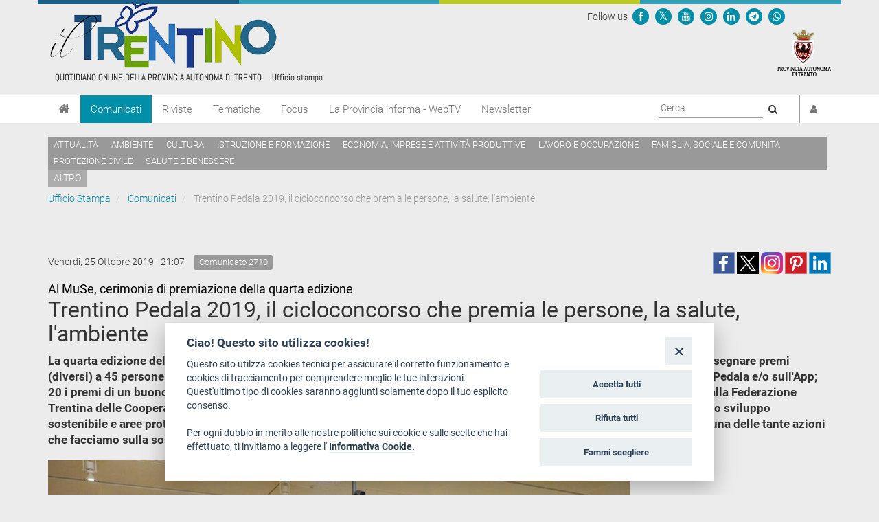

--- FILE ---
content_type: text/html; charset=utf-8
request_url: https://www.ufficiostampa.provincia.tn.it/Comunicati/Trentino-Pedala-2019-il-cicloconcorso-che-premia-le-persone-la-salute-l-ambiente
body_size: 9951
content:
<!DOCTYPE html PUBLIC "-//W3C//DTD XHTML 1.1//EN" "http://www.w3.org/TR/xhtml11/DTD/xhtml11.dtd">
<!--[if lt IE 9 ]><html xmlns="http://www.w3.org/1999/xhtml" class="unsupported-ie ie" lang="it-IT"><![endif]-->
<!--[if IE 9 ]><html xmlns="http://www.w3.org/1999/xhtml" class="ie ie9" lang="it-IT"><![endif]-->
<!--[if (gt IE 9)|!(IE)]><!--><html xmlns="http://www.w3.org/1999/xhtml" lang="it-IT"><!--<![endif]-->
<head>

    
<!-- ez page browser alert -->
<!-- script cookie policy -->
<script src="https://cookiescript.cloud.provincia.tn.it/twb/tndigit.webbundle.yett_tndigit.js"></script>
<script defer="" src="https://cookiescript.cloud.provincia.tn.it/twb/tndigit.webbundle.ufficiostampa.provincia.tn.it.js"></script>



<!-- Google tag (gtag.js) -->
<script async src="https://www.googletagmanager.com/gtag/js?id=G-N1LCZF7NN8"></script>
<script>
  window.dataLayer = window.dataLayer || [];
  function gtag(){dataLayer.push(arguments);}
  gtag('js', new Date());

  gtag('config', 'G-N1LCZF7NN8');
</script>


                                                                        
    
        
    
                    
                                        <title>Trentino Pedala 2019, il cicloconcorso che premia le persone, la salute, l'ambiente</title>

    
    
                <meta name="Content-Type" content="text/html; charset=utf-8" />

            <meta name="Content-language" content="it-IT" />

                    <meta name="author" content="Infotn" />
    
                <meta name="description" content="Ufficio Stampa Provincia Autonoma di Trento" />
    
                <meta name="keywords" content="UFFICIO STAMPA, PROVINCIA AUTONOMA DI TRENTO, COMUNICATI, RADIO NEWS, WEB TV, RIVISTE" />
    
    
    
                                       
      

<meta property="og:site_name" content="Ufficio Stampa Provincia Autonoma di Trento" />
<meta property="og:url" content="https://www.ufficiostampa.provincia.tn.it/Comunicati/Trentino-Pedala-2019-il-cicloconcorso-che-premia-le-persone-la-salute-l-ambiente" />
<meta property="fb:app_id" content="1201175013229984" />
<meta property="og:country-name" content="Italy" />
<meta property="og:type" content="article" />
<meta property="og:title" content="Trentino Pedala 2019, il cicloconcorso che premia le persone, la salute, l'ambiente" />
<meta property="og:description" content="Al MuSe, cerimonia di premiazione della quarta edizione" />
<meta property="og:image" content="https://www.ufficiostampa.provincia.tn.it/var/002/storage/images/media/immagini-comunicati-stampa/img-20191025-wa0015-image/2843092-1-ita-IT/IMG-20191025-WA0015_imagefullwide.jpg" />
                
    <meta name="generator" content="eZ Publish" />
        
    <link rel="Home" href="/" title="Ufficio Stampa della Provincia autonoma di Trento pagina iniziale" />
    <link rel="Index" href="/" />
    <link rel="Top"  href="/" title="Trentino Pedala 2019, il cicloconcorso che premia le persone, la salute, l'ambiente" />
    <link rel="Search" href="/content/advancedsearch" title="Cerca Ufficio Stampa della Provincia autonoma di Trento" />
    <link rel="icon" href="/extension/pat_stampa/design/stampa/images/favicon.ico" type="image/x-icon" />
<meta name="viewport" content="width=device-width, initial-scale=1.0" />
<meta name="apple-mobile-web-app-capable" content="yes">    
<!-- Site: www.ufficiostampa.provincia.tn.it -->
      <link rel="stylesheet" type="text/css" href="/var/002/cache/public/stylesheets/d21069d6ed6c2fa3591392e82132c38c_1761288804_all.css" />
<script type="text/javascript">//<![CDATA[
var UiContext = "navigation", UriPrefix = "/", PathArray = [161486,128,2];
//]]></script>


<script type="text/javascript" src="/var/002/cache/public/javascript/c68a018ac378d453b720bc30bf37a6f6_1761288804.js" charset="utf-8"></script>


<!--[if lt IE 9]> 
<script src="https://html5shim.googlecode.com/svn/trunk/html5.js"></script>        
<script type="text/javascript" src="/extension/openpa_theme_2014/design/openpa_flight/javascript/respond.min.js" ></script>
<![endif]-->


<meta name="application-name" content="Ufficio Stampa della Provincia autonoma di Trento" />
<meta name="msapplication-TileColor" content="#2BD026"/>
<meta name="msapplication-TileImage" content="/extension/pat_stampa/design/stampa_v2/images/favicon/mstile-70x70.png" />
<meta name="msapplication-square70x70logo" content="/extension/pat_stampa/design/stampa_v2/images/favicon/mstile-70x70.png" />
<meta name="msapplication-square150x150logo" content="/extension/pat_stampa/design/stampa_v2/images/favicon/mstile-150x150.png" />
<meta name="msapplication-wide310x150logo" content="/extension/pat_stampa/design/stampa_v2/images/favicon/mstile-310x150.png" />


   
<link rel="apple-touch-icon" sizes="180x180" href="/extension/pat_stampa/design/stampa_v2/images/favicon/apple-touch-icon.png">
<link rel="icon" type="image/png" href="/extension/pat_stampa/design/stampa_v2/images/favicon/favicon-32x32.png" sizes="32x32">
<link rel="icon" type="image/png" href="/extension/pat_stampa/design/stampa_v2/images/favicon/favicon-16x16.png" sizes="16x16">
<link rel="manifest" href="/extension/pat_stampa/design/stampa_v2/images/favicon/manifest.json" >
<link rel="mask-icon" href="/extension/pat_stampa/design/stampa_v2/images/favicon/safari-pinned-tab.svg" color="#5bbad5">

<meta name="theme-color" content="#ffffff">

</head>
<body class="no-js no-main-style ">
    
<script type="text/javascript">//<![CDATA[
(function(){var c = document.body.className;c = c.replace(/no-js/, 'js');document.body.className = c;})();
//]]></script>

<div id="page">

    <header id="header" role="banner">
      <div class="top-banner">
  <div class="container">
    
    <div class="row">
      <div class="site-logo col-md-8">
        <a href="/" title="Ufficio Stampa" style="display: inline-block; outline: none;">
                      <img src="/var/002/storage/images/44935-921-ita-IT/Ufficio-Stampa_header_logo.png" alt="Ufficio Stampa" class="img-responsive"/>
                  </a>
      </div>
      <div class="col-md-4 header-right hidden-xs hidden-sm">
        
<div class="Header-utils Grid-cell">
  <div class="Header-social Headroom-hideme">
          <div class="Header-socialIcons Header-socialIcons_ord">
        <p style="margin: 10px 0px 5px 5px;" class="u-color-95">Follow us   </p>
                  <p >
            <a href="https://www.facebook.com/provincia.autonoma.trento" aria-label="Seguici su Facebook">
              <span class="openpa-icon fa-stack">
                <i class="fa fa-circle fa-stack-2x u-color-90"></i>
                <i class="fa fa-facebook fa-stack-1x u-color-white" aria-hidden="true"></i>
              </span>
            </a>
          </p>
                          <p >
            <a href="https://twitter.com/provinciatrento" aria-label="Seguici su Twitter">
              <span class="openpa-icon fa-stack">
                <i class="fa fa-circle fa-stack-2x u-color-90"></i>
                <i class="fa fa-x-twitter fa-stack-1x u-color-white" aria-hidden="true"></i>
              </span>
            </a>
          </p>
                <p >
          <a href="http://www.youtube.com/user/PATrento" aria-label="Seguici su YouTube">
            <span class="openpa-icon fa-stack">
              <i class="fa fa-circle fa-stack-2x u-color-90"></i>
              <i class="fa fa-youtube fa-stack-1x u-color-white" aria-hidden="true"></i>
            </span>
          </a>
        </p>
        <p >
          <a href="https://www.instagram.com/provinciatrento/" aria-label="Seguici su Instagram">
            <span class="openpa-icon fa-stack">
              <i class="fa fa-circle fa-stack-2x u-color-90"></i>
              <i class="fa fa-instagram fa-stack-1x u-color-white" aria-hidden="true"></i>
            </span>
          </a>
        </p>
        <p >
          <a href="https://www.linkedin.com/company/provincia-autonoma-di-trento" aria-label="Seguici su Linkedin">
            <span class="openpa-icon fa-stack">
              <i class="fa fa-circle fa-stack-2x u-color-90"></i>
              <i class="fa fa-linkedin fa-stack-1x u-color-white" aria-hidden="true"></i>
            </span>
          </a>
        </p>
        <p >
          <a href="https://t.me/Provincia_autonoma_di_Trento" aria-label="Seguici su Telegram">
            <span class="openpa-icon fa-stack">
              <i class="fa fa-circle fa-stack-2x u-color-90"></i>
              <i class="fa fa-telegram fa-stack-1x u-color-white" aria-hidden="true"></i>
            </span>
          </a>
        </p>
        <p >
          <a href="https://www.ufficiostampa.provincia.tn.it/Modulo-WhatsPAT" aria-label="Servizio WhatsPAT">
            <span class="openpa-icon fa-stack">
              <i class="fa fa-circle fa-stack-2x u-color-90"></i>
              <i class="fa fa-whatsapp fa-stack-1x u-color-white" aria-hidden="true"></i>
            </span>
          </a>
        </p>
              </div>
      </div>
</div>        <a aria-label="Provincia Autonoma di Trento" href="http://www.provincia.tn.it" target="_blank" title="Provincia Autonoma di Trento" tabindex="0">
          <img src="/extension/pat_stampa/design/stampa_2017/images/logo-pat-small.png" alt=""/>
        </a>
      </div>
    </div>
  </div>
</div>
      <div class="col-md-12 hidden-md hidden-lg">
    <form action="/content/advancedsearch" id="topsearch">
    <div class="input-group">
    <input placeholder="Ricerca libera" class="form-control input-lg" type="text" name="SearchText" id="Search" value="" />
    <span class="input-group-btn">
        <button type="submit" name="SearchButton" class="btn-primary btn btn-lg" title="Cerca">
            <i class="fa fa-search"></i>
        </button>
    </span>
    </div>
    </form>
</div>      <div class="nav-main-wrapper">
  <nav class="nav-main navbar navbar-default container">
    
      <!-- Brand and toggle get grouped for better mobile display -->
      <div class="navbar-header">
        <button id="hamburger" type="button" class="navbar-toggle collapsed" data-toggle="collapse" data-target="#nav-main-collapse" aria-expanded="false">
          <span class="sr-only">Toggle navigation</span>
          <span class="icon-bar"></span>
          <span class="icon-bar"></span>
          <span class="icon-bar"></span>
        </button>
        <a aria-label="Home" class="navbar-brand" title="Home" href="/"><i class="fa fa-home"></i></a>
      </div>

      <!-- Collect the nav links, forms, and other content for toggling -->
      <div class="collapse navbar-collapse" id="nav-main-collapse">
        <ul class="nav navbar-nav" id="hamburgerlist">
                                                                      <li class="menu-item current">
                
<a href="/Comunicati" 
    
   title="Vai a Comunicati">
    Comunicati
</a>              </li>
                                                      <li class="menu-item">
                
<a href="/Riviste" 
    
   title="Vai a Riviste">
    Riviste
</a>              </li>
                                                      <li class="menu-item">
                
<a href="https://www.ufficiostampa.provincia.tn.it/tags/view/Tematiche" 
   target="_blank" 
   title="Vai a Tematiche">
    Tematiche
</a>              </li>
                                                      <li class="menu-item">
                
<a href="https://www.ufficiostampa.provincia.tn.it/tags/view/Focus" 
   target="_blank" 
   title="Vai a Focus">
    Focus
</a>              </li>
                                                      <li class="menu-item">
                
<a href="/La-Provincia-informa-WebTV" 
    
   title="Vai a La Provincia informa - WebTV">
    La Provincia informa - WebTV
</a>              </li>
                                              
          <li class="menu-item  ">
            <a href=/notification/settings>Newsletter</a>
          </li>

                                  <li class="menu-item visible-xs visible-sm"><a href="/tags/view/Tematiche">Temi</a></li>
                      
        </ul>

        <div style="display: flex; float: right !important;">
          <div class="navbar-form navbar-right form-search hidden-xs hidden-sm">
            <form id="site-wide-search" action="/content/search" autocomplete="on">
                              <label style="visibility:hidden" for="site-wide-search-field">Search:</label>
                <input id="site-wide-search-field" name="SearchText" type="search" autocomplete="off" placeholder="Cerca">
                <button type="submit">
                  <i class="fa fa-search"><span class="sr-only">Cerca</i>
                </button>
                                          </form>
          </div>

          <ul class="nav navbar-nav navbar-right">
                          <li class="user-menu">
                <a href="/user/login" title="Accedi"><i class="fa fa-user"></i><span class="visible-xs visible-md">Accedi</span></a>
              </li>
            

          </ul>
        </div>

      </div><!-- /.navbar-collapse -->
    <!-- /.container-fluid -->
  </nav>
</div>


<script>
document.getElementById('hamburger').addEventListener('keydown', (event) => {
  if (event.key === 'Enter') {
    setTimeout(() => {
      const firstMenuItemLink = document.querySelector('#hamburgerlist li a');
      firstMenuItemLink.focus();
    }, 100);
  }
})
</script>

      
    <div class="container tag-list hidden-xs hidden-sm">
    <div class="tags">
    
            
              <a aria-label="Attualità" href="/tags/view/Tematiche/Attualit%C3%A0">Attualità</a>
          
            
              <a aria-label="Ambiente" href="/tags/view/Tematiche/Ambiente">Ambiente</a>
          
            
              <a aria-label="Cultura" href="/tags/view/Tematiche/Cultura">Cultura</a>
          
            
              <a aria-label="Istruzione e formazione" href="/tags/view/Tematiche/Istruzione+e+formazione">Istruzione e formazione</a>
          
            
              <a aria-label="Economia, imprese e attività produttive" href="/tags/view/Tematiche/Economia%2C+imprese+e+attivit%C3%A0+produttive">Economia, imprese e attività produttive</a>
          
            
              <a aria-label="Lavoro e occupazione" href="/tags/view/Tematiche/Lavoro+e+occupazione">Lavoro e occupazione</a>
          
            
              <a aria-label="Famiglia, sociale e comunità" href="/tags/view/Tematiche/Famiglia%2C+sociale+e+comunit%C3%A0">Famiglia, sociale e comunità</a>
          
            
              <a aria-label="Protezione civile" href="/tags/view/Tematiche/Protezione+civile">Protezione civile</a>
          
            
              <a aria-label="Salute e benessere" href="/tags/view/Tematiche/Salute+e+benessere">Salute e benessere</a>
             </div>

  
        <a href="/tags/view/Tematiche">altro</a>
  
  </div>
  
    </header>

    
            <!-- Path content: START -->
<div class="container">
  <ul class="breadcrumb">
                  <li>
          <a href="/">Ufficio Stampa</a>
        </li>
                        <li>
          <a href="/Comunicati">Comunicati</a>
        </li>
                        <li class="active">
          Trentino Pedala 2019, il cicloconcorso che premia le persone, la salute, l'ambiente
        </li>
            </ul>
</div>
<!-- Path content: END -->
    

    <div class="main-area container">
    
                                                                                                                                                                            
<div class="content-view-full class-comunicato row">

    <div class="content-title">

        
                    <div class="meta row">
                
              <div class="col-md-6">
                                                        <span class="date" style="padding-right: 10px;line-height: 2em"> 
                      Venerdì, 25 Ottobre 2019 -  21:07                    </span>
                                    
                                    <span class="label label-default">Comunicato 
2710</span>
                              </div>

              <div class="col-md-6 text-right">
                              
<div>
    
         
         
       
      <!--span class='st_facebook_large' displayText='Facebook' class="pull-left" st_image="https://www.ufficiostampa.provincia.tn.it/var/002/storage/images/media/immagini-comunicati-stampa/img-20191025-wa0015-image/2843092-1-ita-IT/IMG-20191025-WA0015_imagefullwide.jpg"></span>-->
    
      <span class='st_facebook_large' displayText='Facebook' class="pull-left" st_image="https://www.ufficiostampa.provincia.tn.it/var/002/storage/images/media/immagini-comunicati-stampa/img-20191025-wa0015-image/2843092-1-ita-IT/IMG-20191025-WA0015_imagefullwide.jpg"></span>
      
      
      <meta name="twitter:card" content="summary_large_image">
      <meta name="twitter:image" content="https://www.ufficiostampa.provincia.tn.it/var/002/storage/images/media/immagini-comunicati-stampa/img-20191025-wa0015-image/2843092-1-ita-IT/IMG-20191025-WA0015_imagefullwide.jpg">
      <meta name="twitter:domain" content="www.ufficiostampa.provincia.tn.it">
      <meta name="twitter:site" content="@ufficiostampa.provincia.tn.it">
      <meta name="twitter:creator" content="@ufficiostampa.provincia.tn.it">
      <meta name="twitter:title" content="Trentino Pedala 2019, il cicloconcorso che premia le persone, la salute, l'ambiente">
      <meta name="twitter:description" content="Al MuSe, cerimonia di premiazione della quarta edizione">
      
      
        <div class="addthis_toolbox addthis_default_style">	
            <div class="addthis_sharing_toolbox"></div>
        </div> 
     
    
      <!--
      <meta name="twitter:description" content="Trentino Pedala 2019, il cicloconcorso che premia le persone, la salute, l'ambiente">
      <meta name="twitter:title" content="Trentino Pedala 2019, il cicloconcorso che premia le persone, la salute, l'ambiente">
      
      <span class='st_twitter_large' 
            displayText='Tweet' 
            class="pull-left" 
            st_title="Trentino Pedala 2019, il cicloconcorso che premia le persone, la salute, l'ambiente" 
        ></span>
        
            
      <span class='st_googleplus_large' displayText='Google +' class="pull-left" st_image="https://www.ufficiostampa.provincia.tn.it/var/002/storage/images/media/immagini-comunicati-stampa/img-20191025-wa0015-image/2843092-1-ita-IT/IMG-20191025-WA0015_imagefullwide.jpg"></span>
      <span class='st_linkedin_large' displayText='LinkedIn' class="pull-left" st_image="https://www.ufficiostampa.provincia.tn.it/var/002/storage/images/media/immagini-comunicati-stampa/img-20191025-wa0015-image/2843092-1-ita-IT/IMG-20191025-WA0015_imagefullwide.jpg"></span>
      <span class='st_pinterest_large' displayText='Pinterest' class="pull-left" st_image="https://www.ufficiostampa.provincia.tn.it/var/002/storage/images/media/immagini-comunicati-stampa/img-20191025-wa0015-image/2843092-1-ita-IT/IMG-20191025-WA0015_imagefullwide.jpg"></span>
      <span class='st_email_large' displayText='Email' class="pull-left" st_image="https://www.ufficiostampa.provincia.tn.it/var/002/storage/images/media/immagini-comunicati-stampa/img-20191025-wa0015-image/2843092-1-ita-IT/IMG-20191025-WA0015_imagefullwide.jpg"></span>
      -->
      
      
      
    <a class="share-btn fb-share-btn" href="#" target="_blank"><img src="/extension/pat_stampa/design/stampa/images/social/facebook.png" alt="facebook"></a>
    <a class="share-btn tw-share-btn" href="#" target="_blank"><img src="/extension/pat_stampa/design/stampa/images/social/twitter-x.png" alt="twitter" style="width: 32px;"></a>
    <a class="share-btn in-share-btn" href="#" target="_blank"><img src="/extension/pat_stampa/design/stampa/images/social/instagram.png" alt="instagram" style="width: 32px;"></a>
    <a class="share-btn pn-share-btn" href="#" target="_blank"><img src="/extension/pat_stampa/design/stampa/images/social/pinterest.png" alt="pinterest" ></a>
    <a class="share-btn ln-share-btn" href="#" target="_blank"><img src="/extension/pat_stampa/design/stampa/images/social/linkedin.png" alt="linkedin"></a>
    
</div>
      
      

<script>
    $(document).ready(function(){
        console.log(encodeURIComponent("https://www.ufficiostampa.provincia.tn.it/Comunicati/Trentino-Pedala-2019-il-cicloconcorso-che-premia-le-persone-la-salute-l-ambiente"));
        
        $(".fb-share-btn").attr( 
            "href", 
            "https://www.facebook.com/sharer/sharer.php?u=" + encodeURIComponent("https://www.ufficiostampa.provincia.tn.it/Comunicati/Trentino-Pedala-2019-il-cicloconcorso-che-premia-le-persone-la-salute-l-ambiente") + "&title=" + "Trentino Pedala 2019, il cicloconcorso che premia le persone, la salute, l'ambiente"
        );
        
        $(".tw-share-btn").attr( 
                "href", 
                "http://twitter.com/intent/tweet?text=" + "Trentino Pedala 2019, il cicloconcorso che premia le persone, la salute, l'ambiente" + "+" + encodeURIComponent("https://www.ufficiostampa.provincia.tn.it/Comunicati/Trentino-Pedala-2019-il-cicloconcorso-che-premia-le-persone-la-salute-l-ambiente")
        );
        
        $(".in-share-btn").attr( 
            "href", 
            "https://www.instagram.com/provinciatrento/"
        );

        $(".pn-share-btn").attr( 
            "href", 
            "http://pinterest.com/pin/create/button/?url=" + encodeURIComponent("https://www.ufficiostampa.provincia.tn.it/Comunicati/Trentino-Pedala-2019-il-cicloconcorso-che-premia-le-persone-la-salute-l-ambiente") + "&media=" + encodeURIComponent("https://www.ufficiostampa.provincia.tn.it/var/002/storage/images/media/immagini-comunicati-stampa/img-20191025-wa0015-image/2843092-1-ita-IT/IMG-20191025-WA0015_imagefullwide.jpg") + "&description=" + "Trentino Pedala 2019, il cicloconcorso che premia le persone, la salute, l'ambiente"
        );

        $(".ln-share-btn").attr( 
            "href", 
            "http://www.linkedin.com/shareArticle?mini=true&url=" + encodeURIComponent("https://www.ufficiostampa.provincia.tn.it/Comunicati/Trentino-Pedala-2019-il-cicloconcorso-che-premia-le-persone-la-salute-l-ambiente") + "&title=" + "Trentino Pedala 2019, il cicloconcorso che premia le persone, la salute, l'ambiente" + "&source=" + "www.ufficiostampa.provincia.tn.it"
        );
    });
</script>


              </div>

            </div>
        
        <h1 style="margin-top: 0">
                            <small style="font-weight: normal;color: #000 !important;font-size: 18px">
                    
Al MuSe, cerimonia di premiazione della quarta edizione                </small>
                <br/>
                        <div class="comunicato-title">Trentino Pedala 2019, il cicloconcorso che premia le persone, la salute, l'ambiente</div>
        </h1>

        
                    <div class="comunicato-abstract" style="font-size: 1.2em">
                    La quarta edizione del cicloconcorso Trentino Pedala si è conclusa al MuSe con la cerimonia di premiazione che ha visto consegnare premi (diversi) a 45 persone: 25 i premi (ad estrazione) per coloro che hanno percorso più di 100 km, registrati sul portale Trentino Pedala e/o sull'App; 20 i premi di un buono spesa  di 50 euro ciascuno per il concorso del mese di luglio &quot;In bici al lavoro&quot;, messi a disposizione dalla Federazione Trentina delle Cooperative. Riconoscimenti ai partecipante più anziano e più giovane al cicloconcorso. Il dirigente del servizio sviluppo sostenibile e aree protette ha sottolineato come &quot;il cicloconcorso è ricco di significati per tutta la parte centrale delle Alpi. E' una delle tante azioni che facciamo sulla sostenibilità lavorando sui comportamenti umani&quot;             </div>
            </div>

    <div class="content-main body-comunicato" style="font-size: 1.3em">        

                  <div class="main-image">
              

    
          
  
  <div class="figure image">
  
  
    
		  		
	    
	                
    
                                        
                                                                                                                    <img src="/var/002/storage/images/media/immagini-comunicati-stampa/img-20191025-wa0015-image/2843092-1-ita-IT/IMG-20191025-WA0015_imagefullwide.jpg" class="img-responsive center-block" style="border: 0px  ;"  alt="" title="" />
            
    
    
      
  

                  
  </div>
          </div>
        
                    <div class="description">
                    <p>&quot;Andare in bici è bello e si può fare a tutte le età e, allora, perchè non farlo tutti i giorni andando anche al lavoro in bici?&quot;, ha evidenziato il dirigente Stanchina. &quot;Un indicatore il Pib (prodotto interno bici) registra in Italia 12 miliardi di euro, di questi 1 milione, circa, in trentino Alto Adige. Assieme all'Emilia Romagna siamo i più bravi anche se siamo un territorio montuoso&quot;, ha aggiunto il dirigente.</p><p>Il cicloconcorso,Trentino Pedala è un’iniziativa transfrontaliera di sensibilizzazione volta ad incentivare l’utilizzo della bicicletta per gli spostamenti quotidiani. Il progetto, nato in Voralberg qualche anno fa ed esportato in tutta Europa, è dedicato alla sensibilizzazione della popolazione che vive nel delicato ecosistema alpino, rispetto all'importanza di contribuire alla salvaguardia dell'ambiente attraverso il semplice uso della bicicletta&nbsp; prioritariamente per gli spostamenti quotidiani, per lavoro e per turismo. Trentino Pedala è alla quarta edizione e si è svolto dal 18 aprile al 13 ottobre. I partecipanti sono stati 1.834 i chilometri pedalati complessivi 658.324. I chilogrammi di CO2 risparmiati sono stati 120.000 (rispetto all'uso dell'automobile per percorrere lo stesso numero di chilometri in automobile). Nelle quattro edizioni sono stati percorsi 1.500.000, contribuendo ad una riduzione di più di 200.000 mila kg di CO2 emesse e ad un notevole risparmio anche economico.</p><p>Fra gli intervenuti anche Alessandro Ceschi direttore della Federazione Trentina della Cooperazione che ha fatto il punto anche sulla mobilità elettrica rispetto alle automobili sottolineando l'importante accordo stipulato fra la Federazione e il gruppo Dolomiti Energia. Proprio grazie a questo accordo entro fine anno nelle valli del Trentino oltre 140 colonnine per il rifornimeno elettrico delle automobili saranno installate nei pressi delle cooperative che hanno subito aderito. La Federazione Trentina della Cooperazione per il Cicloconcorso ha messo a disposizione 20 premi in buoni spesa da 50 euro ciascuno, i rappresentanti delle tre aziende più virtuose, fra gli organizzatori: Zupit srl (piccola azienda con la maggior percentuale ddei dipendenti ha partecipato al concorso), l'Amministrazione comunale di Lavis (azienda di medie dimensioni, pubblica, con la maggior percentuale di partecipanti al cicloconcorso), Zobele Holding spa (azienda di grandi dimensioni con la maggior percentuale di dipendenti che hanno partecipato cicloconcorso). Anche alcune associazioni e i parchi del Trentino sono stati molto virtuosi nel promuovere il cicloconcorso Trentinopedala e al MuSe hanno ricevuto un diploma. Il riconoscimento è andato a: asd Gruppo Ciclisti Zambana (associazione con più chilometri complessivi percorsi); Federazione Italiana Ambiente e Bicicletta -FIAB- (associazione con più partecipanti); Parco Adamello Brenta (area protetta con più chilometri complessivi percorsi); Parco Naturale Locale Monte Baldo (area protetta con più partecipanti); Istituto Comprensivo di Tione (maggior numero di partecipanti); Università degli Studi di Trento (partner storico del cicloconcorso).</p><p>Fra i premi assegnati ai 25 vincitori estratti alla presenza di un funzionario della Camera di Commercio, una e-bike (versatile ed adatta alla città ma anche ad una pedalata sulla ciclabile o una gita in campagna. Telaio ultra moderno, cambio a 10 velocità, forcella ammortizzata, potenti freni a disco idraulici); 4 soggiorno di tre giorni/due notti per due persone in agriturismo (mezza pensione), con escursione guidata varie; un fine settimana in un rifugio SAT (Società Alpinisti Tridentini), un'esperienza ad alta quota con pernottamento in mezza pensione per due persone in uno dei 35 rifugi SAT del Trentino. Molti i premi relativi al mezzo di trasporto bicicletta (borse, fanali, kit di lampadine etc. ...).</p><p>A fine premiazione sul palco è salito Tiziano Bonella dell'Ufficio Mobilità del Comune di Trento per il passaggio di testimone tra Trentinopedala e Play&amp;Go Trento e Rovereto. (Gioco a premi collettivo che parte domani, sabato, e invita a spostarsi in modo salutare e sostenibile usando l'App Viaggia Play&amp;Go).</p><p>
L’evento del 25 ottobre prevedeva anche:<br />Ingresso scontato al Muse dalle ore 13.30 per tutti gli iscritti al Cicloconcorso. Alle 20.30 lo Spettacolo teatrale di Paolo Franceschini &quot;Non è mai troppo tardi&quot; (lobby del Muse). Raccontando un viaggio in bici, affronta con leggerezza i temi di mobilità e sostenibilità.</p><p>Immagini e interviste a cura dell'Ufficio Stampa</p>            </div>
        
        
                <div class="author">
            
                            
                            
                    </div>
        
                  <hr />
          <div class="row">
            <div class="col-md-6">
                                <h3>
                    <i class="fa fa-code-fork" style="font-size: 1.5em;float: left;"></i>
                    <p style="margin-left: 35px">Fonte:           	                <a href="https://www.ufficiostampa.provincia.tn.it/Media/Fonti/Ufficio-Stampa">Ufficio Stampa</a>
            </p>
                  </h3>
                                            <h3>                
                  <i class="fa fa-tag" style="font-size: 1.5em;float: left;"></i>
                  <ul class="list-inline" style="margin-left: 30px">                  
                                                                      
                          <li><a style="white-space: nowrap;" href="/tags/view/Tematiche/Ambiente">Ambiente</a></li>
                          
                                                                      
                          <li><a style="white-space: nowrap;" href="/tags/view/Tematiche/Cultura">Cultura</a></li>
                          
                                      </ul>
                </h3>              
                                        </div>
            <div class="col-md-6">            
              <h3>
                <i class="fa fa-print" style="font-size: 1.5em;float: left;"></i>
                <p style="margin-left: 35px"><a title="Esporta" href="/content/view/pdf/161486">Versione Stampabile</a></p>
              </h3>
            </div>
          </div>
        
                    <hr />
            <h2><i class="fa fa-camera"></i> Immagini</h2>
            





<div class="gallery gallery-strip">
        
      
                    
      
    
        <span class="gallery-strip-thumbnail">
          <a href="/var/002/storage/images/media/immagini-comunicati-stampa/img-20191025-wa0015-image/2843092-1-ita-IT/IMG-20191025-WA0015_imagefullwide.jpg" title="visualizza IMG-20191025-WA0015" data-gallery>
            
    
		
	    
	    
    
                                        
                                                                                                                    <img src="/var/002/storage/images/media/immagini-comunicati-stampa/img-20191025-wa0015-image/2843092-1-ita-IT/IMG-20191025-WA0015_widethumbmedium.jpg"  style="border: 0px  ;"  alt="" title="" />
            
    
    
              </a>
                      <a class="download" href="/var/002/storage/images/media/immagini-comunicati-stampa/img-20191025-wa0015-image/2843092-1-ita-IT/IMG-20191025-WA0015.jpg" title="visualizza l'immagine">
            <i class="fa fa-download"></i> Visualizza
            </a>
                  </span>



    	    
      
                    
      
    
        <span class="gallery-strip-thumbnail">
          <a href="/var/002/storage/images/media/immagini-comunicati-stampa/img-20191025-wa0016-image/2843098-1-ita-IT/IMG-20191025-WA0016_imagefullwide.jpg" title="visualizza IMG-20191025-WA0016" data-gallery>
            
    
		
	    
	    
    
                                        
                                                                                                                    <img src="/var/002/storage/images/media/immagini-comunicati-stampa/img-20191025-wa0016-image/2843098-1-ita-IT/IMG-20191025-WA0016_widethumbmedium.jpg"  style="border: 0px  ;"  alt="" title="" />
            
    
    
              </a>
                      <a class="download" href="/var/002/storage/images/media/immagini-comunicati-stampa/img-20191025-wa0016-image/2843098-1-ita-IT/IMG-20191025-WA0016.jpg" title="visualizza l'immagine">
            <i class="fa fa-download"></i> Visualizza
            </a>
                  </span>



    	    
      
                    
      
    
        <span class="gallery-strip-thumbnail">
          <a href="/var/002/storage/images/media/immagini-comunicati-stampa/img-20191025-wa0017-image/2843104-1-ita-IT/IMG-20191025-WA0017_imagefullwide.jpg" title="visualizza IMG-20191025-WA0017" data-gallery>
            
    
		
	    
	    
    
                                        
                                                                                                                    <img src="/var/002/storage/images/media/immagini-comunicati-stampa/img-20191025-wa0017-image/2843104-1-ita-IT/IMG-20191025-WA0017_widethumbmedium.jpg"  style="border: 0px  ;"  alt="" title="" />
            
    
    
              </a>
                      <a class="download" href="/var/002/storage/images/media/immagini-comunicati-stampa/img-20191025-wa0017-image/2843104-1-ita-IT/IMG-20191025-WA0017.jpg" title="visualizza l'immagine">
            <i class="fa fa-download"></i> Visualizza
            </a>
                  </span>



    	    
      
                    
      
    
        <span class="gallery-strip-thumbnail">
          <a href="/var/002/storage/images/media/immagini-comunicati-stampa/img-20191025-wa0014-image/2843086-1-ita-IT/IMG-20191025-WA0014_imagefullwide.jpg" title="visualizza IMG-20191025-WA0014" data-gallery>
            
    
		
	    
	    
    
                                        
                                                                                                                    <img src="/var/002/storage/images/media/immagini-comunicati-stampa/img-20191025-wa0014-image/2843086-1-ita-IT/IMG-20191025-WA0014_widethumbmedium.jpg"  style="border: 0px  ;"  alt="" title="" />
            
    
    
              </a>
                      <a class="download" href="/var/002/storage/images/media/immagini-comunicati-stampa/img-20191025-wa0014-image/2843086-1-ita-IT/IMG-20191025-WA0014.jpg" title="visualizza l'immagine">
            <i class="fa fa-download"></i> Visualizza
            </a>
                  </span>



    	    
      
                    
      
    
        <span class="gallery-strip-thumbnail">
          <a href="/var/002/storage/images/media/immagini-comunicati-stampa/img-20191025-wa0018-image/2843110-1-ita-IT/IMG-20191025-WA0018_imagefullwide.jpg" title="visualizza IMG-20191025-WA0018" data-gallery>
            
    
		
	    
	    
    
                                        
                                                                                                                    <img src="/var/002/storage/images/media/immagini-comunicati-stampa/img-20191025-wa0018-image/2843110-1-ita-IT/IMG-20191025-WA0018_widethumbmedium.jpg"  style="border: 0px  ;"  alt="" title="" />
            
    
    
              </a>
                      <a class="download" href="/var/002/storage/images/media/immagini-comunicati-stampa/img-20191025-wa0018-image/2843110-1-ita-IT/IMG-20191025-WA0018.jpg" title="visualizza l'immagine">
            <i class="fa fa-download"></i> Visualizza
            </a>
                  </span>



    	</div>        
    </div>
    
    <div class="content-related">

        
        
        
        
        
        
                
                        
        

    </div>
</div>



    <div id="valuation-container">
        <div class="container">
            <div class="row">
                <div class="col-xs-12">
                    
                </div>
            </div>
        </div>
    </div>
</div>

</div>
    

<footer>
    <div class="container">
        <div class="row">
            
            <div class="col-md-4">
                <style>
                    
                    .footer-notes .separator{border-top: 1px solid #dedede;}
                    .footer-notes p:last-of-type{font-size: 12px;}
                    
                </style>


                                <div class="footer-notes">
                        <p><strong>Ufficio Stampa della Giunta provinciale&nbsp;</strong></p><p>
Piazza Dante, 15 - 38122 Trento (IT)<br /><a  href="mailto:uff.stampa@provincia.tn.it" title="Link a uff.stampa@provincia.tn.it" >uff.stampa@provincia.tn.it</a></p><p>
Pubblicazione iscritta nel registro della stampa del&nbsp;Tribunale di Trento in data&nbsp;13.08.1963 al n. 100<br />Direttore responsabile Giampaolo Pedrotti</p><div class="separator">&nbsp;</div><p>
Provincia autonoma di Trento<strong>&nbsp;-&nbsp;</strong>C.F. e P.IVA: 00337460224<br />Numero verde 800 903606</p>                </div>
            </div>
            <div class="col-md-8">
                <div clas="row">
                    <div class="col-md-4">
                        <h4>Chi siamo</h4>
                        
                <ul class="list-simple">
                                                            <li><a aria-label="Redazione" href="/Chi-siamo/Redazione" title="Leggi Redazione">Redazione</a></li>
                                                                            <li><a aria-label="Staff" href="/Chi-siamo/Staff" title="Leggi Staff">Staff</a></li>
                                                                                                                <li><a aria-label="Format - Centro Audiovisivi" href="https://www.provincia.tn.it/Amministrazione/Enti-societa-fondazioni/Format-Centro-audiovisivi" title="Leggi Format - Centro Audiovisivi">Format - Centro Audiovisivi</a></li>
                                                                                                                <li><a aria-label="Trentino Film Commission" href="https://www.trentinofilmcommission.it/it/chi-siamo/" title="Leggi Trentino Film Commission">Trentino Film Commission</a></li>
                                    </ul>
    
                    </div>

                                        <div class="col-md-4">

                        
                                                <h4>Contatti</h4>
                        <ul class="list-simple">
                                                            <li><a target="_blank" href="https://www.openstreetmap.org/search?query=Piazza%20Dante%2C%2015%20-%2038122%20Trento%20(IT)#map=19/46.07219/11.12124">Dove Siamo</a></li>
                                                            <li><a target="_blank" href="http://www.strutture.provincia.tn.it/Dettaglio_Strutture.aspx?cod_s=U226 ">Struttura di riferimento</a></li>
                                                            <li><a target="_blank" href="mailto:uff.stampa@provincia.tn.it">Scrivici</a></li>
                                                    </ul>


                    </div>
                    <div class="col-md-4">

                        
                                                <h4>Informazioni legali</h4>
                        <ul class="list-simple">
                                                            <li><a target="_blank" href="http://www.provincia.tn.it/note_legali/">Note legali</a></li>
                                                            <li><a target="_blank" href="https://www.provincia.tn.it/Documenti-e-dati/Documenti-di-supporto/Informativa-generale-privacy-Ufficio-Stampa">Privacy</a></li>
                                                            <li><a target="_blank" href="https://www.provincia.tn.it/Amministrazione/Documenti/Informativa-privacy-riprese-conferenze">Informativa privacy riprese conferenze</a></li>
                                                            <li><a target="_blank" href="https://www.ufficiostampa.provincia.tn.it/Media/Social-Media-Policy">Social media policy</a></li>
                                                            <li><a target="_blank" href="http://www.provincia.tn.it/informativa_cookie/">Info cookies</a></li>
                                                            <li><a target="_blank" href="https://form.agid.gov.it/view/b91c28e0-97c4-11f0-95d2-4713915c136e">Dichiarazione di accessibilità</a></li>
                                                    </ul>

                    </div>
                </div>

                


            </div>
        </div>
    </div>
</footer>


<button aria-label="go to top" class="animate_ftl hide" id="go_to_top"><i class="fa fa-angle-up"></i></button>


<!-- Matomo -->
<script type="text/javascript">
var _paq = window._paq = window._paq || [];
/* tracker methods like "setCustomDimension" should be called before "trackPageView" */
_paq.push(['trackPageView']);
_paq.push(['enableLinkTracking']);
(function() {
var u="https://ingestion.webanalytics.italia.it/";
_paq.push(['setTrackerUrl', u+'matomo.php']);
_paq.push(['setSiteId', 'BJ3B5GJ0X6']);
var d=document, g=d.createElement('script'), s=d.getElementsByTagName('script')[0];
g.type='text/javascript'; g.async=true; g.src=u+'matomo.js'; s.parentNode.insertBefore(g,s);
})();
</script>
<!-- End Matomo Code -->  


<script src="https://cdn.jsdelivr.net/npm/@splidejs/splide@4.1.4/dist/js/splide.min.js"></script>
<link href="https://cdn.jsdelivr.net/npm/@splidejs/splide@4.1.4/dist/css/splide.min.css" rel="stylesheet">


    
<div id="blueimp-gallery" class="blueimp-gallery blueimp-gallery-controls">
  <div class="slides"></div>
  <h3 class="title"><span class="sr-only">gallery</span></h3>
  <a class="prev">‹</a>
  <a class="next">›</a>
  <a class="close">×</a>
  <a class="play-pause"></a>
  <ol class="indicator"></ol>
</div>


<div id="overlay-mask" style="display:none;"></div>
<img src="/extension/pat_stampa/design/stampa/images/loader.gif" id="ajaxuploader-loader" style="display:none;" alt="Attendere il caricamento" />


<!-- EX script cookie policy -->

</body>
</html>
